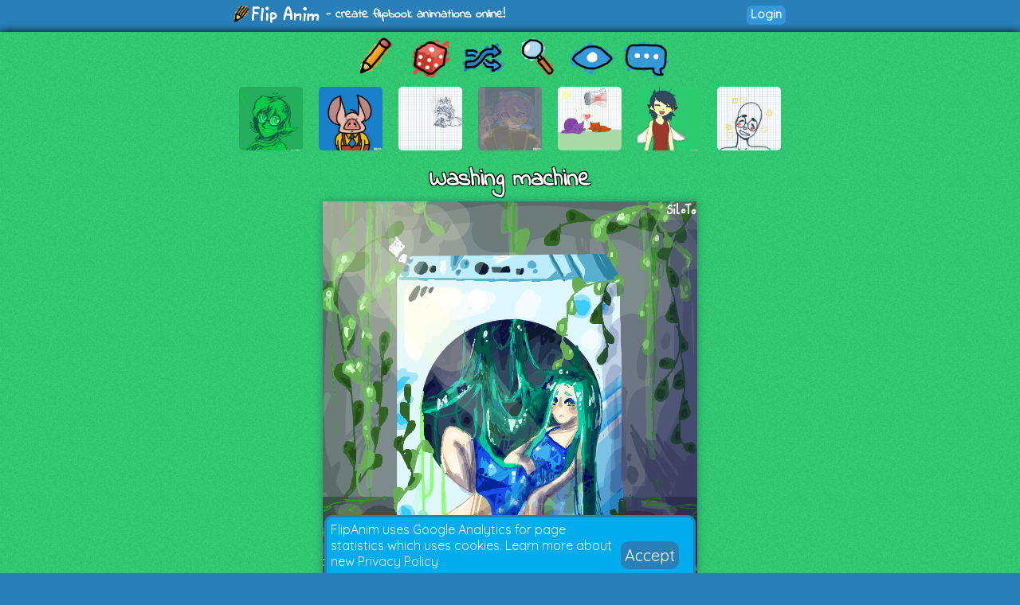

--- FILE ---
content_type: text/html; charset=UTF-8
request_url: https://flipanim.com/anim=lw612o3r?__r=1.394612d17c51a439abcabd0d6f7288c8
body_size: 9460
content:
<!DOCTYPE html>
<html>
<head>
	<!-- Google tag (gtag.js) -->
	<script async src="https://www.googletagmanager.com/gtag/js?id=G-0YWYWWLRJG"></script>
	<script>
	  window.dataLayer = window.dataLayer || [];
	  function gtag(){dataLayer.push(arguments);}
	  gtag('js', new Date());

	  gtag('config', 'G-0YWYWWLRJG');
	</script>
	<link rel="icon" href="favicon.ico">
	<meta id="viewport" name="viewport" content="width=device-width, initial-scale=1, maximum-scale=1" />
	<meta name="Description" content="Create flipbook animations online!">
	<meta name="keywords" content="flipanim,flipbook,animations,free,online,animation,animated">
	<meta charset="UTF-8">
	<link href='https://fonts.googleapis.com/css?family=Indie+Flower|Quicksand' rel='stylesheet' type='text/css'>
	<meta property="fb:app_id" content="255131981492510" />
	<meta property="og:title" content="FlipAnim" />
	<meta property="og:description" content="Create flipbook animations online!" />
	<meta name="theme-color" content="#2980b9">
	<title>Washing machine - FlipAnim</title>
<link rel='canonical' href='https://flipanim.com/anim=lw612o3r' />
<meta property='og:site_name' content='FlipAnim' />
<meta property='og:title' content='Washing machine - FlipAnim' />
<meta property='og:url' content='https://flipanim.com/anim=lw612o3r' />
<meta property='og:image' content='https://storage.gra.cloud.ovh.net/v1/AUTH_728ab22ba0c842468a897907be9a7075/flipanim/anim/lw612o3r.gif' />
<meta property='og:image:secure_url' content='https://storage.gra.cloud.ovh.net/v1/AUTH_728ab22ba0c842468a897907be9a7075/flipanim/anim/lw612o3r.gif' />
<meta property='og:type' content='video.other' />
<meta property='og:image' content='https://storage.gra.cloud.ovh.net/v1/AUTH_728ab22ba0c842468a897907be9a7075/flipanim/anim/lw612o3r.gif' />
<meta property='og:image:secure_url' content='https://storage.gra.cloud.ovh.net/v1/AUTH_728ab22ba0c842468a897907be9a7075/flipanim/anim/lw612o3r.gif' />
<meta property='og:image:type' content='image/gif' />
<meta property='og:image:width' content='470' />
<meta property='og:image:height' content='470' />
<meta name='twitter:card' content='player' />
<meta name='twitter:site' content='@FlipAnim' />
<meta name='twitter:title' content='Washing machine - FlipAnim' />
<meta name='twitter:description' content='FlipAnim - create flipbook animations online!' />
<meta name='twitter:image' content='https://storage.gra.cloud.ovh.net/v1/AUTH_728ab22ba0c842468a897907be9a7075/flipanim/thumb/lw612o3r.jpg' />
<meta name='twitter:player' content='https://flipanim.com/player?anim=lw612o3r' />
<meta name='twitter:player:width' content='470' />
<meta name='twitter:player:height' content='470' />
	<link rel="stylesheet" type="text/css" href="styles/style3.css?ver=2"><script src='https://www.google.com/recaptcha/api.js'></script>	
	</head>
<body>
<div id="fb-root"></div>
<script async defer crossorigin="anonymous" src="https://connect.facebook.net/en_US/sdk.js#xfbml=1&version=v18.0&appId=255131981492510"></script>


<div class="header">
	<div class="header_active">
		<span>
			<a href="/">
				<div class="logo"></div>
			</a>
			<span class="logo_text"> - create flipbook animations online!</span>
		</span>
		<span style="float:right;">
			<div style="width: 90px; vertical-align: middle; display: inline-block; position: relative; overflow: hidden;">
				<div class="fb-like" data-href="https://www.facebook.com/FlipAnim" data-width="90" data-layout="button_count" data-action="like" data-size="small" data-share="false"></div>
			</div>
			<a href="login" class="flipButton">Login</a>		</span>
	</div>
</div>

<div id="mainDiv" class="main">

	<div id="mainDivActive" class="main_active">

<!--	
	<div style="text-align: center; font-family: 'Indie Flower'; font-size: 15px; color: #c0392b; font-weight:bold;">
		<a href="http://reddit.com/r/FlipAnim" style="text-align: center; font-family: 'Indie Flower'; font-size: 15px; color: #c0392b; font-weight:bold;">Gallery on /r/FlipAnim</a>
	</div>
-->

	<div class='menu_div' style="vertical-align: middle">
		<a class='flipTooltip' href='/' style="vertical-align: middle;">
			<div class='menu_item' style='background:url("gfx/gfx.png") -0px -320px;'></div>
			<span class='flipTooltiptext'>
				<div class='thumb_title'>Draw animation</div>
			</span>
		</a>
		<a class='flipTooltip' href='/rand' style="vertical-align: middle;">
			<div class='menu_item' style='background:url("gfx/gfx.png") -128px -256px;'></div>
			<span class='flipTooltiptext'>
				<div class='thumb_title'>Random animation</div>
			</span>
		</a>
		<a class='flipTooltip' href='/browse' style="vertical-align: middle;">
			<div class="menu_item" style='background:url("gfx/gfx.png") -192px -256px;'></div>
			<span class='flipTooltiptext'>
				<div class='thumb_title'>Browse animations</div>
			</span>
		</a>
		<div style="display:inline-block; height:64px;">
			<input id="searchInput" type="text" placeholder="Search..." style="border-radius:10px; border:2px solid; border-color: #27ae60; padding: 5px; vertical-align: middle; display: none;">
			<a id="searchButton" class='flipTooltip' href='' style="vertical-align: middle;">
				<div class="menu_item" style='background:url("gfx/gfx.png") -256px -256px;'></div>
				<span class='flipTooltiptext'>
					<div class='thumb_title'>Search animations</div>
				</span>
			</a>
		</div>
		<a id='almightyEye' class='flipTooltip' href='/followed' style="vertical-align: middle;">
			<div class="menu_item" style='background:url("gfx/gfx.png") -320px -64px;'>
			</div>
			<span class='flipTooltiptext'>
				<div class='thumb_title'>Followed users</div>
			</span>
		</a>
		<a class='flipTooltip' href='/comments' style="vertical-align: middle;">
			<div class="menu_item" style='background:url("gfx/gfx.png") -64px -320px;'></div>
			<span class='flipTooltiptext'>
				<div class='thumb_title'>Latest comments</div>
			</span>
		</a>
	</div>
	
	<script>
		function search() {
			window.location.href = "/search?text="+encodeURIComponent(searchInput.value);
		}
	
		searchButton.addEventListener("click",function(evt) {
				if (searchInput.style.display == "none") {
					searchInput.style.display = "inline";
					searchInput.focus();
				} else {
					if (searchInput.value=="") {
						searchInput.style.display = "none";
					} else {
						search();
					}
				}
				evt.preventDefault();
			}
		);
		
		searchInput.addEventListener("keyup",function(evt) {
			if(event.keyCode == 13){
				search();
			}
		});
	</script>

<div class='thumb_div'><a class='flipTooltip' style='margin-left:10px; margin-right:10px;' href='anim=wNJM6EB3'>
                <img class='thumb_img' src='//flipanim.com/thumb/w/n/wNJM6EB3.jpg'></img>
                <span class='flipTooltiptext'>
                    <div class='thumb_title'>Pidge!</div>
                    <div class='thumb_author'>by. PurpleOne</div>
                </span>
            </a><a class='flipTooltip' style='margin-left:10px; margin-right:10px;' href='anim=VdEPp2oQ'>
                <img class='thumb_img' src='//flipanim.com/thumb/v/d/VdEPp2oQ.jpg'></img>
                <span class='flipTooltiptext'>
                    <div class='thumb_title'>Mr. Pig</div>
                    <div class='thumb_author'>by. AnxietyFrog14</div>
                </span>
            </a><a class='flipTooltip' style='margin-left:10px; margin-right:10px;' href='anim=oBDTa6pc'>
                <img class='thumb_img' src='//flipanim.com/thumb/o/b/oBDTa6pc.jpg'></img>
                <span class='flipTooltiptext'>
                    <div class='thumb_title'>A ghost</div>
                    <div class='thumb_author'>by. Anonymous</div>
                </span>
            </a><a class='flipTooltip' style='margin-left:10px; margin-right:10px;' href='anim=lgwy264c'>
                <img class='thumb_img' src='//storage.gra.cloud.ovh.net/v1/AUTH_728ab22ba0c842468a897907be9a7075/flipanim/thumb/lgwy264c.jpg'></img>
                <span class='flipTooltiptext'>
                    <div class='thumb_title'>wizard101 type beat</div>
                    <div class='thumb_author'>by. itsamio-</div>
                </span>
            </a><a class='flipTooltip' style='margin-left:10px; margin-right:10px;' href='anim=bRLu3h6l'>
                <img class='thumb_img' src='//flipanim.com/thumb/b/r/bRLu3h6l.jpg'></img>
                <span class='flipTooltiptext'>
                    <div class='thumb_title'>Slugs-snails love is canon</div>
                    <div class='thumb_author'>by. FlipAnim</div>
                </span>
            </a><a class='flipTooltip' style='margin-left:10px; margin-right:10px;' href='anim=UsEdnhrC'>
                <img class='thumb_img' src='//flipanim.com/thumb/u/s/UsEdnhrC.jpg'></img>
                <span class='flipTooltiptext'>
                    <div class='thumb_title'>Her -meme-</div>
                    <div class='thumb_author'>by. Thepapersandwich</div>
                </span>
            </a><a class='flipTooltip' style='margin-left:10px; margin-right:10px;' href='anim=8XoBCSyB'>
                <img class='thumb_img' src='//flipanim.com/thumb/8/x/8XoBCSyB.jpg'></img>
                <span class='flipTooltiptext'>
                    <div class='thumb_title'>sup</div>
                    <div class='thumb_author'>by. oooboiiiiii</div>
                </span>
            </a></div>
		
		<div id="reportWindow" style="display: none; left: 0px; top: 0px; width:100%; height:100%; position: absolute;  z-index: 1000;">
			<input type="hidden" id="animName" name="animName" value="lw612o3r"></input>
			<input type="hidden" id="animThumbUrl" name="animThumbUrl" value="//storage.gra.cloud.ovh.net/v1/AUTH_728ab22ba0c842468a897907be9a7075/flipanim/thumb/lw612o3r.jpg"></input>
			<div style="background-color:#000000;opacity: 0.5; top:0px; left:0px; width:100%; height:100%;"></div>
			<div id="reportWindowBody" class="reportWindowBody">
				<div id="reportBody">
					<div style="font-family: 'Indie Flower'; font-size: 30px;">Report animation reason:</div>
					<div style="text-align:left;margin-left:100px;margin-right:100px;margin-top:10px;">
						<div class="report_option"><label><input type="radio" name="reportType" value="nsfw" checked></input><span>Not marked as 18+</span></label></div><div class="report_option"><label><input type="radio" name="reportType" value="other"></input><span>Other</span></label></div>					</div>
					<div class="report_option"><textarea id="reportMsg" name="reportMsg" style="margin:10px;width:50%; height:50px;" maxlength="250" placeholder="Details... (optional)"></textarea></div>
					<div style="margin:10px;">
						<div id="reportButtonActive" class="upload_button_active" style="background-color:#f1c40f;" >Report</div>
						<div id="reportButtonCancel" class="upload_button_cancel">Cancel</div>
					</div>
					<div style="font-family: 'Indie Flower'; font-size: 15px;">Thank you for reporting any inappropriate animations!</div>
				</div>
				<div id="reportThanks" style="display:none">
					<div style="font-family: 'Indie Flower'; font-size: 30px;">Thank you! :)</div>
					<div style="margin:10px;">
						<div id="reportButtonOk" class="upload_button_active">Close</div>
					</div>
					<div style="font-family: 'Indie Flower'; font-size: 15px;">Your report will be soon checked.</div>
				</div>
			</div>
		</div>

		<div id="moreWindow" style="display: none; left: 0px; top: 0px; width:100%; height:100%; position: absolute;  z-index: 1000;">
			<div style="background-color:#000000;opacity: 0.5; top:0px; left:0px; width:100%; height:100%;"></div>
			<div class="reportWindowBody">
				<div>
					<div style="font-family: 'Indie Flower'; font-size: 30px;">Animation options:</div>
					<div style="margin:10px;">
											</div>
					<div style="margin:10px;">
						<div id="moreButtonCancel" class="upload_button_active" style="font-size: 30px;">Cancel</div>
					</div>
				</div>
			</div>
		</div>

		<div style="text-align: center;">
			<div class='anim_title'>
			Washing machine			</div>
		</div>
		
		<div class='animContainer'><div id='animView' class='anim_view'><div class='spinner'></div><img id='animGif' class='animGif' src='//storage.gra.cloud.ovh.net/v1/AUTH_728ab22ba0c842468a897907be9a7075/flipanim/anim/lw612o3r.gif'></img></div></div>
		<div class="viewer_center_box" style="margin-bottom: 2px; ">
			<div style="width: 100%; position: relative; opacity: 0.8;">
				<div id="animationProgress" style="width: 0%; height: 5px; position: relative; background-color: #27ae60; border-radius: 5px;">
				</div>
			</div>
		</div>

		<script>
			function startProgressBar() {
				animationProgress.style.animationDuration="300ms";
				animationProgress.className="animationProgressBar";
			}

					</script>
		
		<div class="viewer_center_box">
			<div style="display:inline-block;">
				<div title='This animation is featured' style='float:left; background: url("gfx/gfx.png") -64px -288px; width: 20px; height: 20px; padding-right: 2px;'></div>				<a href='login' class='mini_button likeButton'>
							<div title='Likes' class='likeIcon'>404</div>
							Like
						</a>				<a id="downloadGif" class="mini_button" style="background-color: #3498db;" href="//storage.gra.cloud.ovh.net/v1/AUTH_728ab22ba0c842468a897907be9a7075/flipanim/anim/lw612o3r.gif" download="flipanim.com-lw612o3r.gif">GIF</a>
								<div id="reportButton" class="mini_button report_button">Report</div>
							</div>

			<div style="float:right; text-align: right;">
				<div class="anim_author">by: 
				<a href='profile?name=SomeStrangeGirl'>SomeStrangeGirl <img src='//storage.gra.cloud.ovh.net/v1/AUTH_728ab22ba0c842468a897907be9a7075/flipanim/avatar/08h4gqb6.avatar.gif' class='avatar_small' /></a> <a href='login' class='mini_button watchButton'>
								<div title='Watch' class='watchIcon'></div>
								<span></span><span>5890</span>
							</a>				</div>
				<div class="anim_date" title="14:24">
				14.07.2021				</div>
			</div>
		</div>

		<script>
			function fbFeed() {
				FB.ui({
					method: 'feed',
					link: 'https://flipanim.com/anim=lw612o3r',
					caption: 'Flipbook animation created at FlipAnim.com'
				}, function(response){});
			}
		
			function fbSend() {
				FB.ui({
					method: 'send',
					link: 'https://flipanim.com/anim=lw612o3r'
				});
			}
		
			function fbShare() {
				FB.ui({
					method: 'share',
					href: 'https://flipanim.com/anim=lw612o3r'
				}, function(response){});
			}
			
			function downloadGif() {
				window.open('https://storage.gra.cloud.ovh.net/v1/AUTH_728ab22ba0c842468a897907be9a7075/flipanim/anim/lw612o3r.gif');
			}
		</script>
		
		
		<div style="width: 100%; position: relative; height: 20px;"></div>

		<div class="viewer_center_box" style="width: 100%; padding-top: 5px; text-align: center; box-sizing: border-box;">
			<div class="commentContainer" style="display: inline-block;">
				<div style="display:inline-block; position: relative; top: 2px;">
					<script type="text/javascript">
					reddit_url = "https://flipanim.com/anim=lw612o3r";
					reddit_target="FlipAnim";
					reddit_title = "Washing machine by SomeStrangeGirl";
					reddit_newwindow= "1";
					</script>
					<script type="text/javascript" src="//www.redditstatic.com/button/button1.js"></script>
				</div>
				<!--
				<a class="twitter-share-button"
					href="https://twitter.com/intent/tweet?text='Washing machine' by. SomeStrangeGirl&hashtags=flipanim&url=https://flipanim.com/anim=lw612o3r"
					data-size="default">
				Tweet</a>
				-->
				<!--
				<div class="fb-like" style="display: inline-block; position: relative; top: -4px;" data-href="https://flipanim.com/anim=lw612o3r" data-layout="button_count" data-share="true" data-width="300" data-colorscheme="light" data-show-faces="true"></div>
				-->
				<div style="display:inline-block; position: relative; top: 1px; vertical-align: super;">
					<div class="fb-share-button" data-href="https://flipanim.com/anim=lw612o3r" data-layout="button_count"></div>
				</div>
				<a class="tumblr-share-button" style="display: inline-block;" href="https://www.tumblr.com/share" data-href="https://flipanim.com/anim=lw612o3r" data-posttype="photo" data-caption="&lt;p&gt;&lt;i&gt;&amp;quot;Washing machine&amp;quot;&lt;/i&gt; by SomeStrangeGirl&lt;/p&gt;&lt;p&gt;http://flipanim.com/anim=lw612o3r&lt;/p&gt;" data-content="https://storage.gra.cloud.ovh.net/v1/AUTH_728ab22ba0c842468a897907be9a7075/flipanim/anim/lw612o3r.gif" data-tags="gif,anim,animation,flipanim,flipbook,draw,drawing"></a><script id="tumblr-js" async src="https://assets.tumblr.com/share-button.js"></script>				<script type="text/javascript" async defer src="//assets.pinterest.com/js/pinit.js"></script><span style="vertical-align: super; top: -1px; display: inline-block; position: relative;"><a href="https://www.pinterest.com/pin/create/button/" data-pin-do="buttonPin" data-pin-description="Washing machine by SomeStrangeGirl #gif #anim #animation #flipanim #flipbook #drawing #draw" data-pin-media="https://storage.gra.cloud.ovh.net/v1/AUTH_728ab22ba0c842468a897907be9a7075/flipanim/anim/lw612o3r.gif" data-pin-url="https://flipanim.com/anim=lw612o3r">
					<img src="//assets.pinterest.com/images/pidgets/pinit_fg_en_rect_gray_20.png" />
				</a></span>			</div>
		</div>

		
		<div style='width: 90%; margin-left: auto; margin-right: auto; box-sizing: border-box;'><div class='commentContainer'>53 comments</div><div id='comment-group-br0qGxEdjzXp' name='commentThreadGroup'><div id='comment-br0qGxEdjzXp' style='' class='commentContainer commentContainerMinHeight  opsComment'><a href='profile?name=SomeStrangeGirl'><img class='avatar commentAvatar' src='//storage.gra.cloud.ovh.net/v1/AUTH_728ab22ba0c842468a897907be9a7075/flipanim/avatar/08h4gqb6.avatar.gif'/></a><div class='commentInfo'><div class='commentAuthorName'><a href='profile?name=SomeStrangeGirl'>SomeStrangeGirl</a><span class='commentAuthor'>[OP]</span></div><div class='commentDate'>14.07.2021 14:25</div><a class='mini_button comment_link_button' href='#comment-br0qGxEdjzXp'>Link</a><div style='font-size: 12px; float: right; line-height: 20px;'><div name='reportComment' class='commentReport mini_button report_button'>Report</div><div style='display:none;'>Is this comment inappropriate? Report it? <div class='mini_button' commentkey='br0qGxEdjzXp'>Yes</div> <div class='mini_button'>No</div></div><div style='display:none;'>Thank you!</div></div></div><div class='commentText'>I wanted to post this here later but I have plans by then. Either way here

-silo</div></div><div class='subcommentsGroup'><div id='comment-group-22FxL6H4N53C'><div id='comment-22FxL6H4N53C' style='min-height: 80px;' class='commentContainer commentContainerMinHeight  opsComment'><div class='' style='float:right;'><div style='text-align: center;'></div><div><a href='anim=kh00f8j1'><img style='border-radius: 5px; width: 80px; height: 80px;' src='//storage.gra.cloud.ovh.net/v1/AUTH_728ab22ba0c842468a897907be9a7075/flipanim/thumb/kh00f8j1.jpg'></img></a></div></div><a href='profile?name=SomeStrangeGirl'><img class='avatar commentAvatar' src='//storage.gra.cloud.ovh.net/v1/AUTH_728ab22ba0c842468a897907be9a7075/flipanim/avatar/08h4gqb6.avatar.gif'/></a><div class='commentInfo'><div class='commentAuthorName'><a href='profile?name=SomeStrangeGirl'>SomeStrangeGirl</a><span class='commentAuthor'>[OP]</span></div><div class='commentDate'>14.07.2021 16:29</div><a class='mini_button comment_link_button' href='#comment-22FxL6H4N53C'>Link</a><div style='font-size: 12px; float: right; line-height: 20px;'><div name='reportComment' class='commentReport mini_button report_button'>Report</div><div style='display:none;'>Is this comment inappropriate? Report it? <div class='mini_button' commentkey='22FxL6H4N53C'>Yes</div> <div class='mini_button'>No</div></div><div style='display:none;'>Thank you!</div></div></div><div class='commentText'>Follow this qt or ELSE &gt;:((((</div></div></div><div id='comment-group-dDp74Rviuhu5'><div id='comment-dDp74Rviuhu5' style='' class='commentContainer commentContainerMinHeight  '><a href='profile?name=faithlaurentheawesom'><img class='avatar commentAvatar' src='//storage.gra.cloud.ovh.net/v1/AUTH_728ab22ba0c842468a897907be9a7075/flipanim/avatar/nqhk1h3i.avatar.gif'/></a><div class='commentInfo'><div class='commentAuthorName'><a href='profile?name=faithlaurentheawesom'>faithlaurentheawesom</a></div><div class='commentDate'>17.07.2021 17:16</div><a class='mini_button comment_link_button' href='#comment-dDp74Rviuhu5'>Link</a><div style='font-size: 12px; float: right; line-height: 20px;'><div name='reportComment' class='commentReport mini_button report_button'>Report</div><div style='display:none;'>Is this comment inappropriate? Report it? <div class='mini_button' commentkey='dDp74Rviuhu5'>Yes</div> <div class='mini_button'>No</div></div><div style='display:none;'>Thank you!</div></div></div><div class='commentText'>{ clicks washing machine } { starts it with child inside } me: oop
</div></div></div><div id='comment-group-oZ9as9jgWFNi'><div id='comment-oZ9as9jgWFNi' style='' class='commentContainer commentContainerMinHeight  '><a href='profile?name=Miststar'><img class='avatar commentAvatar' src='//storage.gra.cloud.ovh.net/v1/AUTH_728ab22ba0c842468a897907be9a7075/flipanim/thumb/dk2qq96w.jpg'/></a><div class='commentInfo'><div class='commentAuthorName'><a href='profile?name=Miststar'>Miststar</a></div><div class='commentDate'>11.08.2021 18:44</div><a class='mini_button comment_link_button' href='#comment-oZ9as9jgWFNi'>Link</a><div style='font-size: 12px; float: right; line-height: 20px;'><div name='reportComment' class='commentReport mini_button report_button'>Report</div><div style='display:none;'>Is this comment inappropriate? Report it? <div class='mini_button' commentkey='oZ9as9jgWFNi'>Yes</div> <div class='mini_button'>No</div></div><div style='display:none;'>Thank you!</div></div></div><div class='commentText'>OMG, Finally got a feature, FA is active!</div></div></div><div id='comment-group-Qecoz0Mr5SrV'><div id='comment-Qecoz0Mr5SrV' style='' class='commentContainer commentContainerMinHeight  '><a href='profile?name=UnknownFluff'><img class='avatar commentAvatar' src='//storage.gra.cloud.ovh.net/v1/AUTH_728ab22ba0c842468a897907be9a7075/flipanim/thumb/wmi30oje.jpg'/></a><div class='commentInfo'><div class='commentAuthorName'><a href='profile?name=UnknownFluff'>UnknownFluff</a></div><div class='commentDate'>24.08.2021 04:24</div><a class='mini_button comment_link_button' href='#comment-Qecoz0Mr5SrV'>Link</a><div style='font-size: 12px; float: right; line-height: 20px;'><div name='reportComment' class='commentReport mini_button report_button'>Report</div><div style='display:none;'>Is this comment inappropriate? Report it? <div class='mini_button' commentkey='Qecoz0Mr5SrV'>Yes</div> <div class='mini_button'>No</div></div><div style='display:none;'>Thank you!</div></div></div><div class='commentText'>:0 washing machine go brrr</div></div></div><div id='comment-group-blBFtJnSgxPG'><div id='comment-blBFtJnSgxPG' style='' class='commentContainer commentContainerMinHeight  '><a href='profile?name=Shittestface123'><img class='avatar commentAvatar' src='//flipanim.com/avatars/4XbilnkI_50.gif'/></a><div class='commentInfo'><div class='commentAuthorName'><a href='profile?name=Shittestface123'>Shittestface123</a></div><div class='commentDate'>28.06.2022 05:18</div><a class='mini_button comment_link_button' href='#comment-blBFtJnSgxPG'>Link</a><div style='font-size: 12px; float: right; line-height: 20px;'><div name='reportComment' class='commentReport mini_button report_button'>Report</div><div style='display:none;'>Is this comment inappropriate? Report it? <div class='mini_button' commentkey='blBFtJnSgxPG'>Yes</div> <div class='mini_button'>No</div></div><div style='display:none;'>Thank you!</div></div></div><div class='commentText'>wyd stepbro</div></div></div></div></div><div id='comment-group-mlK1DmVnNMhJ' name='commentThreadGroup'><div id='comment-mlK1DmVnNMhJ' style='' class='commentContainer commentContainerMinHeight  '><a href='profile?name=Cake01234O'><img class='avatar commentAvatar' src='//storage.gra.cloud.ovh.net/v1/AUTH_728ab22ba0c842468a897907be9a7075/flipanim/thumb/hn93dwpo.jpg'/></a><div class='commentInfo'><div class='commentAuthorName'><a href='profile?name=Cake01234O'>Cake01234O</a></div><div class='commentDate'>14.07.2021 14:25</div><a class='mini_button comment_link_button' href='#comment-mlK1DmVnNMhJ'>Link</a><div style='font-size: 12px; float: right; line-height: 20px;'><div name='reportComment' class='commentReport mini_button report_button'>Report</div><div style='display:none;'>Is this comment inappropriate? Report it? <div class='mini_button' commentkey='mlK1DmVnNMhJ'>Yes</div> <div class='mini_button'>No</div></div><div style='display:none;'>Thank you!</div></div></div><div class='commentText'>oooooooooooooo :0</div></div><div class='subcommentsGroup'></div></div><div id='comment-group-c0DIhOUR9cdE' name='commentThreadGroup'><div id='comment-c0DIhOUR9cdE' style='' class='commentContainer commentContainerMinHeight  '><a href='profile?name=rbtf1285'><img class='avatar commentAvatar' src='//flipanim.com/avatars/4XbilnkI_50.gif'/></a><div class='commentInfo'><div class='commentAuthorName'><a href='profile?name=rbtf1285'>rbtf1285</a></div><div class='commentDate'>14.07.2021 14:27</div><a class='mini_button comment_link_button' href='#comment-c0DIhOUR9cdE'>Link</a><div style='font-size: 12px; float: right; line-height: 20px;'><div name='reportComment' class='commentReport mini_button report_button'>Report</div><div style='display:none;'>Is this comment inappropriate? Report it? <div class='mini_button' commentkey='c0DIhOUR9cdE'>Yes</div> <div class='mini_button'>No</div></div><div style='display:none;'>Thank you!</div></div></div><div class='commentText'>Woah so cool!</div></div><div class='subcommentsGroup'></div></div><div id='comment-group-MCEGxXnwtWqk' name='commentThreadGroup'><div id='comment-MCEGxXnwtWqk' style='' class='commentContainer commentContainerMinHeight  '><a href='profile?name=Temshop'><img class='avatar commentAvatar' src='//storage.gra.cloud.ovh.net/v1/AUTH_728ab22ba0c842468a897907be9a7075/flipanim/thumb/u3miilj8.jpg'/></a><div class='commentInfo'><div class='commentAuthorName'><a href='profile?name=Temshop'>Temshop</a></div><div class='commentDate'>14.07.2021 14:31</div><a class='mini_button comment_link_button' href='#comment-MCEGxXnwtWqk'>Link</a><div style='font-size: 12px; float: right; line-height: 20px;'><div name='reportComment' class='commentReport mini_button report_button'>Report</div><div style='display:none;'>Is this comment inappropriate? Report it? <div class='mini_button' commentkey='MCEGxXnwtWqk'>Yes</div> <div class='mini_button'>No</div></div><div style='display:none;'>Thank you!</div></div></div><div class='commentText'>one time when my older sister was like, 4-5, my family got a new washing machine (note: this was before I was born and i saw a picture my mother took so) and then i found a picture a few years ago with her just chilling in it</div></div><div class='subcommentsGroup'><div id='comment-group-GVrzc3a5xyrU'><div id='comment-GVrzc3a5xyrU' style='' class='commentContainer commentContainerMinHeight  '><a href='profile?name=Siloto'><img class='avatar commentAvatar' src='//storage.gra.cloud.ovh.net/v1/AUTH_728ab22ba0c842468a897907be9a7075/flipanim/thumb/iecid9at.jpg'/></a><div class='commentInfo'><div class='commentAuthorName'><a href='profile?name=Siloto'>Siloto</a></div><div class='commentDate'>14.07.2021 14:32</div><a class='mini_button comment_link_button' href='#comment-GVrzc3a5xyrU'>Link</a><div style='font-size: 12px; float: right; line-height: 20px;'><div name='reportComment' class='commentReport mini_button report_button'>Report</div><div style='display:none;'>Is this comment inappropriate? Report it? <div class='mini_button' commentkey='GVrzc3a5xyrU'>Yes</div> <div class='mini_button'>No</div></div><div style='display:none;'>Thank you!</div></div></div><div class='commentText'>Oh</div></div></div></div></div><div id='comment-group-RK5cSgtqWoio' name='commentThreadGroup'><div id='comment-RK5cSgtqWoio' style='' class='commentContainer commentContainerMinHeight  '><a href='profile?name=Pixeled-dot'><img class='avatar commentAvatar' src='//flipanim.com/avatars/4XbilnkI_50.gif'/></a><div class='commentInfo'><div class='commentAuthorName'><a href='profile?name=Pixeled-dot'>Pixeled-dot</a></div><div class='commentDate'>14.07.2021 14:32</div><a class='mini_button comment_link_button' href='#comment-RK5cSgtqWoio'>Link</a><div style='font-size: 12px; float: right; line-height: 20px;'><div name='reportComment' class='commentReport mini_button report_button'>Report</div><div style='display:none;'>Is this comment inappropriate? Report it? <div class='mini_button' commentkey='RK5cSgtqWoio'>Yes</div> <div class='mini_button'>No</div></div><div style='display:none;'>Thank you!</div></div></div><div class='commentText'>Wow, it’s really pretty!</div></div><div class='subcommentsGroup'></div></div><div id='comment-group-UUaZlvPbRQ8V' name='commentThreadGroup'><div id='comment-UUaZlvPbRQ8V' style='' class='commentContainer commentContainerMinHeight  '><a href='profile?name=TabbiKat'><img class='avatar commentAvatar' src='//storage.gra.cloud.ovh.net/v1/AUTH_728ab22ba0c842468a897907be9a7075/flipanim/thumb/oo39ls1p.jpg'/></a><div class='commentInfo'><div class='commentAuthorName'><a href='profile?name=TabbiKat'>TabbiKat</a></div><div class='commentDate'>14.07.2021 14:38</div><a class='mini_button comment_link_button' href='#comment-UUaZlvPbRQ8V'>Link</a><div style='font-size: 12px; float: right; line-height: 20px;'><div name='reportComment' class='commentReport mini_button report_button'>Report</div><div style='display:none;'>Is this comment inappropriate? Report it? <div class='mini_button' commentkey='UUaZlvPbRQ8V'>Yes</div> <div class='mini_button'>No</div></div><div style='display:none;'>Thank you!</div></div></div><div class='commentText'>This is super pretty!</div></div><div class='subcommentsGroup'></div></div><div id='comment-group-DLhJmyFQt8yo' name='commentThreadGroup'><div id='comment-DLhJmyFQt8yo' style='' class='commentContainer commentContainerMinHeight  '><a href='profile?name=Emily-playz9'><img class='avatar commentAvatar' src='//storage.gra.cloud.ovh.net/v1/AUTH_728ab22ba0c842468a897907be9a7075/flipanim/thumb/yfza0zus.jpg'/></a><div class='commentInfo'><div class='commentAuthorName'><a href='profile?name=Emily-playz9'>Emily-playz9</a></div><div class='commentDate'>14.07.2021 15:41</div><a class='mini_button comment_link_button' href='#comment-DLhJmyFQt8yo'>Link</a><div style='font-size: 12px; float: right; line-height: 20px;'><div name='reportComment' class='commentReport mini_button report_button'>Report</div><div style='display:none;'>Is this comment inappropriate? Report it? <div class='mini_button' commentkey='DLhJmyFQt8yo'>Yes</div> <div class='mini_button'>No</div></div><div style='display:none;'>Thank you!</div></div></div><div class='commentText'>w a s h</div></div><div class='subcommentsGroup'></div></div><div id='comment-group-5lYpwn5z1Rmt' name='commentThreadGroup'><div id='comment-5lYpwn5z1Rmt' style='' class='commentContainer commentContainerMinHeight  '><a href='profile?name=Kittenlover18'><img class='avatar commentAvatar' src='//storage.gra.cloud.ovh.net/v1/AUTH_728ab22ba0c842468a897907be9a7075/flipanim/thumb/ptpfruc7.jpg'/></a><div class='commentInfo'><div class='commentAuthorName'><a href='profile?name=Kittenlover18'>Kittenlover18</a></div><div class='commentDate'>14.07.2021 16:10</div><a class='mini_button comment_link_button' href='#comment-5lYpwn5z1Rmt'>Link</a><div style='font-size: 12px; float: right; line-height: 20px;'><div name='reportComment' class='commentReport mini_button report_button'>Report</div><div style='display:none;'>Is this comment inappropriate? Report it? <div class='mini_button' commentkey='5lYpwn5z1Rmt'>Yes</div> <div class='mini_button'>No</div></div><div style='display:none;'>Thank you!</div></div></div><div class='commentText'>beautiful!</div></div><div class='subcommentsGroup'></div></div><div id='comment-group-T6vPI4sj6vWt' name='commentThreadGroup'><div id='comment-T6vPI4sj6vWt' style='' class='commentContainer commentContainerMinHeight  '><a href='profile?name=BananaAnimations'><img class='avatar commentAvatar' src='//flipanim.com/avatars/4XbilnkI_50.gif'/></a><div class='commentInfo'><div class='commentAuthorName'><a href='profile?name=BananaAnimations'>BananaAnimations</a></div><div class='commentDate'>14.07.2021 16:23</div><a class='mini_button comment_link_button' href='#comment-T6vPI4sj6vWt'>Link</a><div style='font-size: 12px; float: right; line-height: 20px;'><div name='reportComment' class='commentReport mini_button report_button'>Report</div><div style='display:none;'>Is this comment inappropriate? Report it? <div class='mini_button' commentkey='T6vPI4sj6vWt'>Yes</div> <div class='mini_button'>No</div></div><div style='display:none;'>Thank you!</div></div></div><div class='commentText'>woaoaoa the colors :D</div></div><div class='subcommentsGroup'></div></div><div id='comment-group-YhA2R5OpmFBx' name='commentThreadGroup'><div id='comment-YhA2R5OpmFBx' style='' class='commentContainer commentContainerMinHeight  '><a href='profile?name=MYOhSeeS'><img class='avatar commentAvatar' src='//storage.gra.cloud.ovh.net/v1/AUTH_728ab22ba0c842468a897907be9a7075/flipanim/avatar/vqmfc8ah.avatar.gif'/></a><div class='commentInfo'><div class='commentAuthorName'><a href='profile?name=MYOhSeeS'>MYOhSeeS</a></div><div class='commentDate'>14.07.2021 16:24</div><a class='mini_button comment_link_button' href='#comment-YhA2R5OpmFBx'>Link</a><div style='font-size: 12px; float: right; line-height: 20px;'><div name='reportComment' class='commentReport mini_button report_button'>Report</div><div style='display:none;'>Is this comment inappropriate? Report it? <div class='mini_button' commentkey='YhA2R5OpmFBx'>Yes</div> <div class='mini_button'>No</div></div><div style='display:none;'>Thank you!</div></div></div><div class='commentText'>WHEJWKHSFHGDJHKJF
E WHAAA TYSM SILO DA QT???? THIS IS SO PRETTY AAAA&lt;3333333</div></div><div class='subcommentsGroup'><div id='comment-group-3bI5e9iaJIi0'><div id='comment-3bI5e9iaJIi0' style='' class='commentContainer commentContainerMinHeight  '><a href='profile?name=Siloto'><img class='avatar commentAvatar' src='//storage.gra.cloud.ovh.net/v1/AUTH_728ab22ba0c842468a897907be9a7075/flipanim/thumb/iecid9at.jpg'/></a><div class='commentInfo'><div class='commentAuthorName'><a href='profile?name=Siloto'>Siloto</a></div><div class='commentDate'>14.07.2021 18:17</div><a class='mini_button comment_link_button' href='#comment-3bI5e9iaJIi0'>Link</a><div style='font-size: 12px; float: right; line-height: 20px;'><div name='reportComment' class='commentReport mini_button report_button'>Report</div><div style='display:none;'>Is this comment inappropriate? Report it? <div class='mini_button' commentkey='3bI5e9iaJIi0'>Yes</div> <div class='mini_button'>No</div></div><div style='display:none;'>Thank you!</div></div></div><div class='commentText'>IM GLAD YOU LIKE IT !!!</div></div></div></div></div><div id='comment-group-u3J4TttNfI9J' name='commentThreadGroup'><div id='comment-u3J4TttNfI9J' style='' class='commentContainer commentContainerMinHeight  '><a href='profile?name=StarMoonlight'><img class='avatar commentAvatar' src='//storage.gra.cloud.ovh.net/v1/AUTH_728ab22ba0c842468a897907be9a7075/flipanim/thumb/nq88cc9b.jpg'/></a><div class='commentInfo'><div class='commentAuthorName'><a href='profile?name=StarMoonlight'>StarMoonlight</a></div><div class='commentDate'>14.07.2021 16:31</div><a class='mini_button comment_link_button' href='#comment-u3J4TttNfI9J'>Link</a><div style='font-size: 12px; float: right; line-height: 20px;'><div name='reportComment' class='commentReport mini_button report_button'>Report</div><div style='display:none;'>Is this comment inappropriate? Report it? <div class='mini_button' commentkey='u3J4TttNfI9J'>Yes</div> <div class='mini_button'>No</div></div><div style='display:none;'>Thank you!</div></div></div><div class='commentText'>damn that&#039;s so pretty!</div></div><div class='subcommentsGroup'></div></div><div id='comment-group-a3v2zrnLB0zf' name='commentThreadGroup'><div id='comment-a3v2zrnLB0zf' style='' class='commentContainer commentContainerMinHeight  '><a href='profile?name=ieatpotatoes'><img class='avatar commentAvatar' src='//storage.gra.cloud.ovh.net/v1/AUTH_728ab22ba0c842468a897907be9a7075/flipanim/thumb/un2q8rfq.jpg'/></a><div class='commentInfo'><div class='commentAuthorName'><a href='profile?name=ieatpotatoes'>ieatpotatoes</a></div><div class='commentDate'>14.07.2021 16:34</div><a class='mini_button comment_link_button' href='#comment-a3v2zrnLB0zf'>Link</a><div style='font-size: 12px; float: right; line-height: 20px;'><div name='reportComment' class='commentReport mini_button report_button'>Report</div><div style='display:none;'>Is this comment inappropriate? Report it? <div class='mini_button' commentkey='a3v2zrnLB0zf'>Yes</div> <div class='mini_button'>No</div></div><div style='display:none;'>Thank you!</div></div></div><div class='commentText'>WASHING MACHINE HEARTTT</div></div><div class='subcommentsGroup'><div id='comment-group-7SBaxE4tFS3j'><div id='comment-7SBaxE4tFS3j' style='' class='commentContainer commentContainerMinHeight  '><a href='profile?name=Siloto'><img class='avatar commentAvatar' src='//storage.gra.cloud.ovh.net/v1/AUTH_728ab22ba0c842468a897907be9a7075/flipanim/thumb/iecid9at.jpg'/></a><div class='commentInfo'><div class='commentAuthorName'><a href='profile?name=Siloto'>Siloto</a></div><div class='commentDate'>15.07.2021 06:54</div><a class='mini_button comment_link_button' href='#comment-7SBaxE4tFS3j'>Link</a><div style='font-size: 12px; float: right; line-height: 20px;'><div name='reportComment' class='commentReport mini_button report_button'>Report</div><div style='display:none;'>Is this comment inappropriate? Report it? <div class='mini_button' commentkey='7SBaxE4tFS3j'>Yes</div> <div class='mini_button'>No</div></div><div style='display:none;'>Thank you!</div></div></div><div class='commentText'>Toss your dirty shoes in my washing machine heart </div></div></div></div></div><div id='comment-group-rlPna5lg3JDk' name='commentThreadGroup'><div id='comment-rlPna5lg3JDk' style='' class='commentContainer commentContainerMinHeight  '><a href='profile?name=AlexAnimations-'><img class='avatar commentAvatar' src='//flipanim.com/avatars/4XbilnkI_50.gif'/></a><div class='commentInfo'><div class='commentAuthorName'><a href='profile?name=AlexAnimations-'>AlexAnimations-</a></div><div class='commentDate'>14.07.2021 16:34</div><a class='mini_button comment_link_button' href='#comment-rlPna5lg3JDk'>Link</a><div style='font-size: 12px; float: right; line-height: 20px;'><div name='reportComment' class='commentReport mini_button report_button'>Report</div><div style='display:none;'>Is this comment inappropriate? Report it? <div class='mini_button' commentkey='rlPna5lg3JDk'>Yes</div> <div class='mini_button'>No</div></div><div style='display:none;'>Thank you!</div></div></div><div class='commentText'>BiG bOiS CoMiN WiTh tHe CoOl TrUcKs
FeEl sO cLeAn LiKe A wAsHiNg mAcHiNe</div></div><div class='subcommentsGroup'><div id='comment-group-oiu6x7PeZxIV'><div id='comment-oiu6x7PeZxIV' style='' class='commentContainer commentContainerMinHeight  opsComment'><a href='profile?name=SomeStrangeGirl'><img class='avatar commentAvatar' src='//storage.gra.cloud.ovh.net/v1/AUTH_728ab22ba0c842468a897907be9a7075/flipanim/avatar/08h4gqb6.avatar.gif'/></a><div class='commentInfo'><div class='commentAuthorName'><a href='profile?name=SomeStrangeGirl'>SomeStrangeGirl</a><span class='commentAuthor'>[OP]</span></div><div class='commentDate'>14.07.2021 16:35</div><a class='mini_button comment_link_button' href='#comment-oiu6x7PeZxIV'>Link</a><div style='font-size: 12px; float: right; line-height: 20px;'><div name='reportComment' class='commentReport mini_button report_button'>Report</div><div style='display:none;'>Is this comment inappropriate? Report it? <div class='mini_button' commentkey='oiu6x7PeZxIV'>Yes</div> <div class='mini_button'>No</div></div><div style='display:none;'>Thank you!</div></div></div><div class='commentText'>OMG I WAS JUST THINKING THAT LMAO-</div></div></div></div></div><div id='comment-group-ZU4LWiHwPc08' name='commentThreadGroup'><div id='comment-ZU4LWiHwPc08' style='' class='commentContainer commentContainerMinHeight  '><a href='profile?name=XxThe-CoconutxX'><img class='avatar commentAvatar' src='//storage.gra.cloud.ovh.net/v1/AUTH_728ab22ba0c842468a897907be9a7075/flipanim/thumb/h3wch1tr.jpg'/></a><div class='commentInfo'><div class='commentAuthorName'><a href='profile?name=XxThe-CoconutxX'>XxThe-CoconutxX</a></div><div class='commentDate'>14.07.2021 17:02</div><a class='mini_button comment_link_button' href='#comment-ZU4LWiHwPc08'>Link</a><div style='font-size: 12px; float: right; line-height: 20px;'><div name='reportComment' class='commentReport mini_button report_button'>Report</div><div style='display:none;'>Is this comment inappropriate? Report it? <div class='mini_button' commentkey='ZU4LWiHwPc08'>Yes</div> <div class='mini_button'>No</div></div><div style='display:none;'>Thank you!</div></div></div><div class='commentText'>SILO THIS IS RLLY PRETTY WOE</div></div><div class='subcommentsGroup'><div id='comment-group-rf1SkNCe6u32'><div id='comment-rf1SkNCe6u32' style='' class='commentContainer commentContainerMinHeight  '><a href='profile?name=Siloto'><img class='avatar commentAvatar' src='//storage.gra.cloud.ovh.net/v1/AUTH_728ab22ba0c842468a897907be9a7075/flipanim/thumb/iecid9at.jpg'/></a><div class='commentInfo'><div class='commentAuthorName'><a href='profile?name=Siloto'>Siloto</a></div><div class='commentDate'>14.07.2021 18:17</div><a class='mini_button comment_link_button' href='#comment-rf1SkNCe6u32'>Link</a><div style='font-size: 12px; float: right; line-height: 20px;'><div name='reportComment' class='commentReport mini_button report_button'>Report</div><div style='display:none;'>Is this comment inappropriate? Report it? <div class='mini_button' commentkey='rf1SkNCe6u32'>Yes</div> <div class='mini_button'>No</div></div><div style='display:none;'>Thank you!</div></div></div><div class='commentText'>THANK YOUUUUU</div></div></div></div></div><div id='comment-group-V6kdG5fp1QRS' name='commentThreadGroup'><div id='comment-V6kdG5fp1QRS' style='' class='commentContainer commentContainerMinHeight  '><a href='profile?name=Harleyqueen45623'><img class='avatar commentAvatar' src='//storage.gra.cloud.ovh.net/v1/AUTH_728ab22ba0c842468a897907be9a7075/flipanim/avatar/lrhz45g1.avatar.gif'/></a><div class='commentInfo'><div class='commentAuthorName'><a href='profile?name=Harleyqueen45623'>Harleyqueen45623</a></div><div class='commentDate'>14.07.2021 17:22</div><a class='mini_button comment_link_button' href='#comment-V6kdG5fp1QRS'>Link</a><div style='font-size: 12px; float: right; line-height: 20px;'><div name='reportComment' class='commentReport mini_button report_button'>Report</div><div style='display:none;'>Is this comment inappropriate? Report it? <div class='mini_button' commentkey='V6kdG5fp1QRS'>Yes</div> <div class='mini_button'>No</div></div><div style='display:none;'>Thank you!</div></div></div><div class='commentText'>hey im curiouse, when are you gonna post results for the contest ?</div></div><div class='subcommentsGroup'></div></div><div id='comment-group-GSE8AzadnhNh' name='commentThreadGroup'><div id='comment-GSE8AzadnhNh' style='' class='commentContainer commentContainerMinHeight  '><a href='profile?name=Ryushi'><img class='avatar commentAvatar' src='//storage.gra.cloud.ovh.net/v1/AUTH_728ab22ba0c842468a897907be9a7075/flipanim/avatar/j60vi8vl.avatar.gif'/></a><div class='commentInfo'><div class='commentAuthorName'><a href='profile?name=Ryushi'>Ryushi</a></div><div class='commentDate'>14.07.2021 19:45</div><a class='mini_button comment_link_button' href='#comment-GSE8AzadnhNh'>Link</a><div style='font-size: 12px; float: right; line-height: 20px;'><div name='reportComment' class='commentReport mini_button report_button'>Report</div><div style='display:none;'>Is this comment inappropriate? Report it? <div class='mini_button' commentkey='GSE8AzadnhNh'>Yes</div> <div class='mini_button'>No</div></div><div style='display:none;'>Thank you!</div></div></div><div class='commentText'>This is rly rly pretty idk why but it reminded me of
&quot;Step bro I&#039;m stuck&quot;</div></div><div class='subcommentsGroup'></div></div><div id='comment-group-oOf4ACdR62hK' name='commentThreadGroup'><div id='comment-oOf4ACdR62hK' style='' class='commentContainer commentContainerMinHeight  '><a href='profile?name=ProMagma'><img class='avatar commentAvatar' src='//storage.gra.cloud.ovh.net/v1/AUTH_728ab22ba0c842468a897907be9a7075/flipanim/thumb/tibpwkjh.jpg'/></a><div class='commentInfo'><div class='commentAuthorName'><a href='profile?name=ProMagma'>ProMagma</a></div><div class='commentDate'>14.07.2021 20:03</div><a class='mini_button comment_link_button' href='#comment-oOf4ACdR62hK'>Link</a><div style='font-size: 12px; float: right; line-height: 20px;'><div name='reportComment' class='commentReport mini_button report_button'>Report</div><div style='display:none;'>Is this comment inappropriate? Report it? <div class='mini_button' commentkey='oOf4ACdR62hK'>Yes</div> <div class='mini_button'>No</div></div><div style='display:none;'>Thank you!</div></div></div><div class='commentText'>Omfg this is amazing 

I swear someone drew something v similar to this at one point, it may have been u</div></div><div class='subcommentsGroup'></div></div><div id='comment-group-mTf3IXRhmsSi' name='commentThreadGroup'><div id='comment-mTf3IXRhmsSi' style='' class='commentContainer commentContainerMinHeight  '><a href='profile?name=Siloto'><img class='avatar commentAvatar' src='//storage.gra.cloud.ovh.net/v1/AUTH_728ab22ba0c842468a897907be9a7075/flipanim/thumb/iecid9at.jpg'/></a><div class='commentInfo'><div class='commentAuthorName'><a href='profile?name=Siloto'>Siloto</a></div><div class='commentDate'>14.07.2021 20:34</div><a class='mini_button comment_link_button' href='#comment-mTf3IXRhmsSi'>Link</a><div style='font-size: 12px; float: right; line-height: 20px;'><div name='reportComment' class='commentReport mini_button report_button'>Report</div><div style='display:none;'>Is this comment inappropriate? Report it? <div class='mini_button' commentkey='mTf3IXRhmsSi'>Yes</div> <div class='mini_button'>No</div></div><div style='display:none;'>Thank you!</div></div></div><div class='commentText'>Ok so I’m actually really really proud of this one</div></div><div class='subcommentsGroup'><div id='comment-group-bipngRiIhprk'><div id='comment-bipngRiIhprk' style='' class='commentContainer commentContainerMinHeight  '><a href='profile?name=ProMagma'><img class='avatar commentAvatar' src='//storage.gra.cloud.ovh.net/v1/AUTH_728ab22ba0c842468a897907be9a7075/flipanim/thumb/tibpwkjh.jpg'/></a><div class='commentInfo'><div class='commentAuthorName'><a href='profile?name=ProMagma'>ProMagma</a></div><div class='commentDate'>14.07.2021 21:59</div><a class='mini_button comment_link_button' href='#comment-bipngRiIhprk'>Link</a><div style='font-size: 12px; float: right; line-height: 20px;'><div name='reportComment' class='commentReport mini_button report_button'>Report</div><div style='display:none;'>Is this comment inappropriate? Report it? <div class='mini_button' commentkey='bipngRiIhprk'>Yes</div> <div class='mini_button'>No</div></div><div style='display:none;'>Thank you!</div></div></div><div class='commentText'>you deserve the feature siloto &lt;3 i just wich it was on your account</div></div></div><div id='comment-group-2UFxjMqaGpVz'><div id='comment-2UFxjMqaGpVz' style='' class='commentContainer commentContainerMinHeight  '><a href='profile?name=Siloto'><img class='avatar commentAvatar' src='//storage.gra.cloud.ovh.net/v1/AUTH_728ab22ba0c842468a897907be9a7075/flipanim/thumb/iecid9at.jpg'/></a><div class='commentInfo'><div class='commentAuthorName'><a href='profile?name=Siloto'>Siloto</a></div><div class='commentDate'>14.07.2021 22:18</div><a class='mini_button comment_link_button' href='#comment-2UFxjMqaGpVz'>Link</a><div style='font-size: 12px; float: right; line-height: 20px;'><div name='reportComment' class='commentReport mini_button report_button'>Report</div><div style='display:none;'>Is this comment inappropriate? Report it? <div class='mini_button' commentkey='2UFxjMqaGpVz'>Yes</div> <div class='mini_button'>No</div></div><div style='display:none;'>Thank you!</div></div></div><div class='commentText'>Eh it’s fine really, the art made her happy and that’s all that matters </div></div></div><div id='comment-group-jK2DyCiUSquD'><div id='comment-jK2DyCiUSquD' style='' class='commentContainer commentContainerMinHeight  '><a href='profile?name=ProMagma'><img class='avatar commentAvatar' src='//storage.gra.cloud.ovh.net/v1/AUTH_728ab22ba0c842468a897907be9a7075/flipanim/thumb/tibpwkjh.jpg'/></a><div class='commentInfo'><div class='commentAuthorName'><a href='profile?name=ProMagma'>ProMagma</a></div><div class='commentDate'>14.07.2021 23:56</div><a class='mini_button comment_link_button' href='#comment-jK2DyCiUSquD'>Link</a><div style='font-size: 12px; float: right; line-height: 20px;'><div name='reportComment' class='commentReport mini_button report_button'>Report</div><div style='display:none;'>Is this comment inappropriate? Report it? <div class='mini_button' commentkey='jK2DyCiUSquD'>Yes</div> <div class='mini_button'>No</div></div><div style='display:none;'>Thank you!</div></div></div><div class='commentText'>Well flipanim liked it too so u should be extremely proud :D</div></div></div></div></div><div id='comment-group-Tn33EXP3Nzdm' name='commentThreadGroup'><div id='comment-Tn33EXP3Nzdm' style='' class='commentContainer commentContainerMinHeight  '><a href='profile?name=idontsimpforglitch'><img class='avatar commentAvatar' src='//storage.gra.cloud.ovh.net/v1/AUTH_728ab22ba0c842468a897907be9a7075/flipanim/thumb/cfuq9oiw.jpg'/></a><div class='commentInfo'><div class='commentAuthorName'><a href='profile?name=idontsimpforglitch'>idontsimpforglitch</a></div><div class='commentDate'>14.07.2021 22:42</div><a class='mini_button comment_link_button' href='#comment-Tn33EXP3Nzdm'>Link</a><div style='font-size: 12px; float: right; line-height: 20px;'><div name='reportComment' class='commentReport mini_button report_button'>Report</div><div style='display:none;'>Is this comment inappropriate? Report it? <div class='mini_button' commentkey='Tn33EXP3Nzdm'>Yes</div> <div class='mini_button'>No</div></div><div style='display:none;'>Thank you!</div></div></div><div class='commentText'>wowww:O</div></div><div class='subcommentsGroup'></div></div><div id='comment-group-AHYRVpqsxwul' name='commentThreadGroup'><div id='comment-AHYRVpqsxwul' style='' class='commentContainer commentContainerMinHeight  '><a href='profile?name=Siloto'><img class='avatar commentAvatar' src='//storage.gra.cloud.ovh.net/v1/AUTH_728ab22ba0c842468a897907be9a7075/flipanim/thumb/iecid9at.jpg'/></a><div class='commentInfo'><div class='commentAuthorName'><a href='profile?name=Siloto'>Siloto</a></div><div class='commentDate'>15.07.2021 17:42</div><a class='mini_button comment_link_button' href='#comment-AHYRVpqsxwul'>Link</a><div style='font-size: 12px; float: right; line-height: 20px;'><div name='reportComment' class='commentReport mini_button report_button'>Report</div><div style='display:none;'>Is this comment inappropriate? Report it? <div class='mini_button' commentkey='AHYRVpqsxwul'>Yes</div> <div class='mini_button'>No</div></div><div style='display:none;'>Thank you!</div></div></div><div class='commentText'>When art gets featured on friends acc</div></div><div class='subcommentsGroup'></div></div><div id='comment-group-e7r6STrMwjjS' name='commentThreadGroup'><div id='comment-e7r6STrMwjjS' style='' class='commentContainer commentContainerMinHeight  '><a href='profile?name=HedgieBoiiAnimations'><img class='avatar commentAvatar' src='//storage.gra.cloud.ovh.net/v1/AUTH_728ab22ba0c842468a897907be9a7075/flipanim/thumb/0rdl6pnt.jpg'/></a><div class='commentInfo'><div class='commentAuthorName'><a href='profile?name=HedgieBoiiAnimations'>HedgieBoiiAnimations</a></div><div class='commentDate'>20.07.2021 23:53</div><a class='mini_button comment_link_button' href='#comment-e7r6STrMwjjS'>Link</a><div style='font-size: 12px; float: right; line-height: 20px;'><div name='reportComment' class='commentReport mini_button report_button'>Report</div><div style='display:none;'>Is this comment inappropriate? Report it? <div class='mini_button' commentkey='e7r6STrMwjjS'>Yes</div> <div class='mini_button'>No</div></div><div style='display:none;'>Thank you!</div></div></div><div class='commentText'>sCrUb A dUb dUb
ThIs Is FeAtUrEd As ****</div></div><div class='subcommentsGroup'></div></div><div id='comment-group-knpcfMZv21CF' name='commentThreadGroup'><div id='comment-knpcfMZv21CF' style='' class='commentContainer commentContainerMinHeight  '><a href='profile?name=KTheEggdog'><img class='avatar commentAvatar' src='//storage.gra.cloud.ovh.net/v1/AUTH_728ab22ba0c842468a897907be9a7075/flipanim/avatar/nvfztowu.avatar.gif'/></a><div class='commentInfo'><div class='commentAuthorName'><a href='profile?name=KTheEggdog'>KTheEggdog</a></div><div class='commentDate'>22.07.2021 19:56</div><a class='mini_button comment_link_button' href='#comment-knpcfMZv21CF'>Link</a><div style='font-size: 12px; float: right; line-height: 20px;'><div name='reportComment' class='commentReport mini_button report_button'>Report</div><div style='display:none;'>Is this comment inappropriate? Report it? <div class='mini_button' commentkey='knpcfMZv21CF'>Yes</div> <div class='mini_button'>No</div></div><div style='display:none;'>Thank you!</div></div></div><div class='commentText'>Wow</div></div><div class='subcommentsGroup'></div></div><div id='comment-group-Lh3QTtumcZAD' name='commentThreadGroup'><div id='comment-Lh3QTtumcZAD' style='' class='commentContainer commentContainerMinHeight  '><a href='profile?name=Demidem01'><img class='avatar commentAvatar' src='//storage.gra.cloud.ovh.net/v1/AUTH_728ab22ba0c842468a897907be9a7075/flipanim/thumb/1w2knqy1.jpg'/></a><div class='commentInfo'><div class='commentAuthorName'><a href='profile?name=Demidem01'>Demidem01</a></div><div class='commentDate'>01.08.2021 10:38</div><a class='mini_button comment_link_button' href='#comment-Lh3QTtumcZAD'>Link</a><div style='font-size: 12px; float: right; line-height: 20px;'><div name='reportComment' class='commentReport mini_button report_button'>Report</div><div style='display:none;'>Is this comment inappropriate? Report it? <div class='mini_button' commentkey='Lh3QTtumcZAD'>Yes</div> <div class='mini_button'>No</div></div><div style='display:none;'>Thank you!</div></div></div><div class='commentText'>Nah not my thing</div></div><div class='subcommentsGroup'></div></div><div id='comment-group-XCGSyTsamker' name='commentThreadGroup'><div id='comment-XCGSyTsamker' style='' class='commentContainer commentContainerMinHeight  '><a href='profile?name=ShukiKittyMeowsCat'><img class='avatar commentAvatar' src='//storage.gra.cloud.ovh.net/v1/AUTH_728ab22ba0c842468a897907be9a7075/flipanim/thumb/cotocey8.jpg'/></a><div class='commentInfo'><div class='commentAuthorName'><a href='profile?name=ShukiKittyMeowsCat'>ShukiKittyMeowsCat</a></div><div class='commentDate'>01.08.2021 22:30</div><a class='mini_button comment_link_button' href='#comment-XCGSyTsamker'>Link</a><div style='font-size: 12px; float: right; line-height: 20px;'><div name='reportComment' class='commentReport mini_button report_button'>Report</div><div style='display:none;'>Is this comment inappropriate? Report it? <div class='mini_button' commentkey='XCGSyTsamker'>Yes</div> <div class='mini_button'>No</div></div><div style='display:none;'>Thank you!</div></div></div><div class='commentText'>I like the ✨vibes✨</div></div><div class='subcommentsGroup'></div></div><div id='comment-group-aTIxXOdS1mNH' name='commentThreadGroup'><div id='comment-aTIxXOdS1mNH' style='' class='commentContainer commentContainerMinHeight  '><a href='profile?name=false-'><img class='avatar commentAvatar' src='//storage.gra.cloud.ovh.net/v1/AUTH_728ab22ba0c842468a897907be9a7075/flipanim/thumb/awfbvuj7.jpg'/></a><div class='commentInfo'><div class='commentAuthorName'><a href='profile?name=false-'>false-</a></div><div class='commentDate'>04.08.2021 21:13</div><a class='mini_button comment_link_button' href='#comment-aTIxXOdS1mNH'>Link</a><div style='font-size: 12px; float: right; line-height: 20px;'><div name='reportComment' class='commentReport mini_button report_button'>Report</div><div style='display:none;'>Is this comment inappropriate? Report it? <div class='mini_button' commentkey='aTIxXOdS1mNH'>Yes</div> <div class='mini_button'>No</div></div><div style='display:none;'>Thank you!</div></div></div><div class='commentText'>toss your dirty shoes in my washing machine heart
baby bang it up inside</div></div><div class='subcommentsGroup'></div></div><div id='comment-group-pQXQnNY6EgcM' name='commentThreadGroup'><div id='comment-pQXQnNY6EgcM' style='' class='commentContainer commentContainerMinHeight  '><a href='profile?name=KawaiiAngel'><img class='avatar commentAvatar' src='//storage.gra.cloud.ovh.net/v1/AUTH_728ab22ba0c842468a897907be9a7075/flipanim/thumb/3dnkyaxz.jpg'/></a><div class='commentInfo'><div class='commentAuthorName'><a href='profile?name=KawaiiAngel'>KawaiiAngel</a></div><div class='commentDate'>09.08.2021 00:29</div><a class='mini_button comment_link_button' href='#comment-pQXQnNY6EgcM'>Link</a><div style='font-size: 12px; float: right; line-height: 20px;'><div name='reportComment' class='commentReport mini_button report_button'>Report</div><div style='display:none;'>Is this comment inappropriate? Report it? <div class='mini_button' commentkey='pQXQnNY6EgcM'>Yes</div> <div class='mini_button'>No</div></div><div style='display:none;'>Thank you!</div></div></div><div class='commentText'>cool :D i love this drawing</div></div><div class='subcommentsGroup'></div></div><div id='comment-group-fO7pMD89Aj9v' name='commentThreadGroup'><div id='comment-fO7pMD89Aj9v' style='' class='commentContainer commentContainerMinHeight  '><a href='profile?name=WiperDoo'><img class='avatar commentAvatar' src='//storage.gra.cloud.ovh.net/v1/AUTH_728ab22ba0c842468a897907be9a7075/flipanim/thumb/u6194tm1.jpg'/></a><div class='commentInfo'><div class='commentAuthorName'><a href='profile?name=WiperDoo'>WiperDoo</a></div><div class='commentDate'>16.09.2021 23:14</div><a class='mini_button comment_link_button' href='#comment-fO7pMD89Aj9v'>Link</a><div style='font-size: 12px; float: right; line-height: 20px;'><div name='reportComment' class='commentReport mini_button report_button'>Report</div><div style='display:none;'>Is this comment inappropriate? Report it? <div class='mini_button' commentkey='fO7pMD89Aj9v'>Yes</div> <div class='mini_button'>No</div></div><div style='display:none;'>Thank you!</div></div></div><div class='commentText'>i would be mad that this is featured since it isnt their art but if the person who made it is fine with it then its cool</div></div><div class='subcommentsGroup'><div id='comment-group-oV2HybckW9IC'><div id='comment-oV2HybckW9IC' style='' class='commentContainer commentContainerMinHeight  '><a href='profile?name=Siloto'><img class='avatar commentAvatar' src='//storage.gra.cloud.ovh.net/v1/AUTH_728ab22ba0c842468a897907be9a7075/flipanim/thumb/iecid9at.jpg'/></a><div class='commentInfo'><div class='commentAuthorName'><a href='profile?name=Siloto'>Siloto</a></div><div class='commentDate'>18.09.2021 13:26</div><a class='mini_button comment_link_button' href='#comment-oV2HybckW9IC'>Link</a><div style='font-size: 12px; float: right; line-height: 20px;'><div name='reportComment' class='commentReport mini_button report_button'>Report</div><div style='display:none;'>Is this comment inappropriate? Report it? <div class='mini_button' commentkey='oV2HybckW9IC'>Yes</div> <div class='mini_button'>No</div></div><div style='display:none;'>Thank you!</div></div></div><div class='commentText'>I’m completely fine with it, I posted it on their account </div></div></div></div></div><div id='comment-group-BXEJZs0cHYJG' name='commentThreadGroup'><div id='comment-BXEJZs0cHYJG' style='' class='commentContainer commentContainerMinHeight  '><a href='profile?name=kylie1234grant'><img class='avatar commentAvatar' src='//flipanim.com/avatars/4XbilnkI_50.gif'/></a><div class='commentInfo'><div class='commentAuthorName'><a href='profile?name=kylie1234grant'>kylie1234grant</a></div><div class='commentDate'>15.10.2021 16:17</div><a class='mini_button comment_link_button' href='#comment-BXEJZs0cHYJG'>Link</a><div style='font-size: 12px; float: right; line-height: 20px;'><div name='reportComment' class='commentReport mini_button report_button'>Report</div><div style='display:none;'>Is this comment inappropriate? Report it? <div class='mini_button' commentkey='BXEJZs0cHYJG'>Yes</div> <div class='mini_button'>No</div></div><div style='display:none;'>Thank you!</div></div></div><div class='commentText'>the washer machine was my hiding place when i was little but suddenly someone turned on i went around and around i swear I&#039;m not lying</div></div><div class='subcommentsGroup'></div></div><div id='comment-group-clbYZrIRIshk' name='commentThreadGroup'><div id='comment-clbYZrIRIshk' style='' class='commentContainer commentContainerMinHeight  '><a href='profile?name=YanaBanana'><img class='avatar commentAvatar' src='//storage.gra.cloud.ovh.net/v1/AUTH_728ab22ba0c842468a897907be9a7075/flipanim/avatar/66r0vt9x.avatar.gif'/></a><div class='commentInfo'><div class='commentAuthorName'><a href='profile?name=YanaBanana'>YanaBanana</a></div><div class='commentDate'>19.10.2021 14:22</div><a class='mini_button comment_link_button' href='#comment-clbYZrIRIshk'>Link</a><div style='font-size: 12px; float: right; line-height: 20px;'><div name='reportComment' class='commentReport mini_button report_button'>Report</div><div style='display:none;'>Is this comment inappropriate? Report it? <div class='mini_button' commentkey='clbYZrIRIshk'>Yes</div> <div class='mini_button'>No</div></div><div style='display:none;'>Thank you!</div></div></div><div class='commentText'>toss your dirty shoes in my washing machine heart</div></div><div class='subcommentsGroup'><div id='comment-group-iKQycPXz3nPh'><div id='comment-iKQycPXz3nPh' style='' class='commentContainer commentContainerMinHeight  '><a href='profile?name=Himari-'><img class='avatar commentAvatar' src='//storage.gra.cloud.ovh.net/v1/AUTH_728ab22ba0c842468a897907be9a7075/flipanim/thumb/fte3x7hl.jpg'/></a><div class='commentInfo'><div class='commentAuthorName'><a href='profile?name=Himari-'>Himari-</a></div><div class='commentDate'>16.03.2022 15:15</div><a class='mini_button comment_link_button' href='#comment-iKQycPXz3nPh'>Link</a><div style='font-size: 12px; float: right; line-height: 20px;'><div name='reportComment' class='commentReport mini_button report_button'>Report</div><div style='display:none;'>Is this comment inappropriate? Report it? <div class='mini_button' commentkey='iKQycPXz3nPh'>Yes</div> <div class='mini_button'>No</div></div><div style='display:none;'>Thank you!</div></div></div><div class='commentText'>baby bang it up insiiide-</div></div></div></div></div><div id='comment-group-PJw4P3k6Px6y' name='commentThreadGroup'><div id='comment-PJw4P3k6Px6y' style='' class='commentContainer commentContainerMinHeight  '><a href='profile?name=ThatOneGuyLucas'><img class='avatar commentAvatar' src='//storage.gra.cloud.ovh.net/v1/AUTH_728ab22ba0c842468a897907be9a7075/flipanim/thumb/imyuwslf.jpg'/></a><div class='commentInfo'><div class='commentAuthorName'><a href='profile?name=ThatOneGuyLucas'>ThatOneGuyLucas</a></div><div class='commentDate'>04.11.2021 22:02</div><a class='mini_button comment_link_button' href='#comment-PJw4P3k6Px6y'>Link</a><div style='font-size: 12px; float: right; line-height: 20px;'><div name='reportComment' class='commentReport mini_button report_button'>Report</div><div style='display:none;'>Is this comment inappropriate? Report it? <div class='mini_button' commentkey='PJw4P3k6Px6y'>Yes</div> <div class='mini_button'>No</div></div><div style='display:none;'>Thank you!</div></div></div><div class='commentText'>MOST RECENT FEATURE ON FA NO WAYYYYYY</div></div><div class='subcommentsGroup'></div></div><div id='comment-group-lag8JbGNJrlG' name='commentThreadGroup'><div id='comment-lag8JbGNJrlG' style='' class='commentContainer commentContainerMinHeight  '><a href='profile?name=flowers-'><img class='avatar commentAvatar' src='//storage.gra.cloud.ovh.net/v1/AUTH_728ab22ba0c842468a897907be9a7075/flipanim/thumb/vzzblnjm.jpg'/></a><div class='commentInfo'><div class='commentAuthorName'><a href='profile?name=flowers-'>flowers-</a></div><div class='commentDate'>23.12.2021 17:40</div><a class='mini_button comment_link_button' href='#comment-lag8JbGNJrlG'>Link</a><div style='font-size: 12px; float: right; line-height: 20px;'><div name='reportComment' class='commentReport mini_button report_button'>Report</div><div style='display:none;'>Is this comment inappropriate? Report it? <div class='mini_button' commentkey='lag8JbGNJrlG'>Yes</div> <div class='mini_button'>No</div></div><div style='display:none;'>Thank you!</div></div></div><div class='commentText'>Washing machines last longer with calgon! https://www.youtube.com/watch?v=NIfayRbEPDI&amp;ab_channel=carolinecritchlow</div></div><div class='subcommentsGroup'></div></div><div id='comment-group-oFBEPbpf5u2W' name='commentThreadGroup'><div id='comment-oFBEPbpf5u2W' style='' class='commentContainer commentContainerMinHeight  '><a href='profile?name=Shittestface123'><img class='avatar commentAvatar' src='//flipanim.com/avatars/4XbilnkI_50.gif'/></a><div class='commentInfo'><div class='commentAuthorName'><a href='profile?name=Shittestface123'>Shittestface123</a></div><div class='commentDate'>02.02.2022 03:36</div><a class='mini_button comment_link_button' href='#comment-oFBEPbpf5u2W'>Link</a><div style='font-size: 12px; float: right; line-height: 20px;'><div name='reportComment' class='commentReport mini_button report_button'>Report</div><div style='display:none;'>Is this comment inappropriate? Report it? <div class='mini_button' commentkey='oFBEPbpf5u2W'>Yes</div> <div class='mini_button'>No</div></div><div style='display:none;'>Thank you!</div></div></div><div class='commentText'>Top Ten places Step-Family members lost their virginity.</div></div><div class='subcommentsGroup'></div></div><div id='comment-group-gluGPp75LPJC' name='commentThreadGroup'><div id='comment-gluGPp75LPJC' style='' class='commentContainer commentContainerMinHeight  '><a href='profile?name=fredymangle'><img class='avatar commentAvatar' src='//storage.gra.cloud.ovh.net/v1/AUTH_728ab22ba0c842468a897907be9a7075/flipanim/avatar/hssz3xrp.avatar.gif'/></a><div class='commentInfo'><div class='commentAuthorName'><a href='profile?name=fredymangle'>fredymangle</a></div><div class='commentDate'>06.02.2022 06:49</div><a class='mini_button comment_link_button' href='#comment-gluGPp75LPJC'>Link</a><div style='font-size: 12px; float: right; line-height: 20px;'><div name='reportComment' class='commentReport mini_button report_button'>Report</div><div style='display:none;'>Is this comment inappropriate? Report it? <div class='mini_button' commentkey='gluGPp75LPJC'>Yes</div> <div class='mini_button'>No</div></div><div style='display:none;'>Thank you!</div></div></div><div class='commentText'>bro she has no shoes on but shes toeless</div></div><div class='subcommentsGroup'></div></div><div id='comment-group-TFoFL5o2rJN5' name='commentThreadGroup'><div id='comment-TFoFL5o2rJN5' style='' class='commentContainer commentContainerMinHeight  '><a href='profile?name=Ripmehehe'><img class='avatar commentAvatar' src='//storage.gra.cloud.ovh.net/v1/AUTH_728ab22ba0c842468a897907be9a7075/flipanim/thumb/p2herg51.jpg'/></a><div class='commentInfo'><div class='commentAuthorName'><a href='profile?name=Ripmehehe'>Ripmehehe</a></div><div class='commentDate'>10.02.2022 02:11</div><a class='mini_button comment_link_button' href='#comment-TFoFL5o2rJN5'>Link</a><div style='font-size: 12px; float: right; line-height: 20px;'><div name='reportComment' class='commentReport mini_button report_button'>Report</div><div style='display:none;'>Is this comment inappropriate? Report it? <div class='mini_button' commentkey='TFoFL5o2rJN5'>Yes</div> <div class='mini_button'>No</div></div><div style='display:none;'>Thank you!</div></div></div><div class='commentText'>WHAT</div></div><div class='subcommentsGroup'></div></div><div id='comment-group-q46jYBljzxC0' name='commentThreadGroup'><div id='comment-q46jYBljzxC0' style='' class='commentContainer commentContainerMinHeight  '><a href='profile?name=Himari-'><img class='avatar commentAvatar' src='//storage.gra.cloud.ovh.net/v1/AUTH_728ab22ba0c842468a897907be9a7075/flipanim/thumb/fte3x7hl.jpg'/></a><div class='commentInfo'><div class='commentAuthorName'><a href='profile?name=Himari-'>Himari-</a></div><div class='commentDate'>16.03.2022 15:19</div><a class='mini_button comment_link_button' href='#comment-q46jYBljzxC0'>Link</a><div style='font-size: 12px; float: right; line-height: 20px;'><div name='reportComment' class='commentReport mini_button report_button'>Report</div><div style='display:none;'>Is this comment inappropriate? Report it? <div class='mini_button' commentkey='q46jYBljzxC0'>Yes</div> <div class='mini_button'>No</div></div><div style='display:none;'>Thank you!</div></div></div><div class='commentText'>300TH LIKE LETSGOOOOo</div></div><div class='subcommentsGroup'></div></div><div id='comment-group-bgH7dchczQ4a' name='commentThreadGroup'><div id='comment-bgH7dchczQ4a' style='' class='commentContainer commentContainerMinHeight  '><a href='profile?name=BeanUOU'><img class='avatar commentAvatar' src='//storage.gra.cloud.ovh.net/v1/AUTH_728ab22ba0c842468a897907be9a7075/flipanim/thumb/o9c6zi47.jpg'/></a><div class='commentInfo'><div class='commentAuthorName'><a href='profile?name=BeanUOU'>BeanUOU</a></div><div class='commentDate'>27.10.2022 02:34</div><a class='mini_button comment_link_button' href='#comment-bgH7dchczQ4a'>Link</a><div style='font-size: 12px; float: right; line-height: 20px;'><div name='reportComment' class='commentReport mini_button report_button'>Report</div><div style='display:none;'>Is this comment inappropriate? Report it? <div class='mini_button' commentkey='bgH7dchczQ4a'>Yes</div> <div class='mini_button'>No</div></div><div style='display:none;'>Thank you!</div></div></div><div class='commentText'>Wow</div></div><div class='subcommentsGroup'></div></div><div id='comment-group-3KI6ggzkjVHd' name='commentThreadGroup'><div id='comment-3KI6ggzkjVHd' style='' class='commentContainer commentContainerMinHeight  '><a href='profile?name=VoidAnimationz'><img class='avatar commentAvatar' src='//storage.gra.cloud.ovh.net/v1/AUTH_728ab22ba0c842468a897907be9a7075/flipanim/thumb/e9pa29bl.jpg'/></a><div class='commentInfo'><div class='commentAuthorName'><a href='profile?name=VoidAnimationz'>VoidAnimationz</a></div><div class='commentDate'>29.05.2023 17:24</div><a class='mini_button comment_link_button' href='#comment-3KI6ggzkjVHd'>Link</a><div style='font-size: 12px; float: right; line-height: 20px;'><div name='reportComment' class='commentReport mini_button report_button'>Report</div><div style='display:none;'>Is this comment inappropriate? Report it? <div class='mini_button' commentkey='3KI6ggzkjVHd'>Yes</div> <div class='mini_button'>No</div></div><div style='display:none;'>Thank you!</div></div></div><div class='commentText'>GET THE **** OUT OF MY WASHING MACHINE</div></div><div class='subcommentsGroup'></div></div><div id='comment-group-ARL6PqtP9JPg' name='commentThreadGroup'><div id='comment-ARL6PqtP9JPg' style='' class='commentContainer commentContainerMinHeight  '><a href='profile?name=Gazorpazorp'><img class='avatar commentAvatar' src='//flipanim.com/avatars/XWaPCLQF_50.gif'/></a><div class='commentInfo'><div class='commentAuthorName'><a href='profile?name=Gazorpazorp'>Gazorpazorp</a></div><div class='commentDate'>31.01.2024 09:42</div><a class='mini_button comment_link_button' href='#comment-ARL6PqtP9JPg'>Link</a><div style='font-size: 12px; float: right; line-height: 20px;'><div name='reportComment' class='commentReport mini_button report_button'>Report</div><div style='display:none;'>Is this comment inappropriate? Report it? <div class='mini_button' commentkey='ARL6PqtP9JPg'>Yes</div> <div class='mini_button'>No</div></div><div style='display:none;'>Thank you!</div></div></div><div class='commentText'>I remember sonic did a psa telling kids to not get in washing machines or their bones will break, it was weird hearing sonic talking about your bones breaking</div></div><div class='subcommentsGroup'></div></div><div style='width: 90%;'>			<div style='margin: 10px; padding: 5px; background-color:rgba(255, 255, 255, 0.5); border-radius:5px; text-align: center;' class="text_normal">
				<div><a href="login" style="color:blue;">Login</a> or <a href="register" style="color:blue;">register</a> to post new comments.</div>
			</div>
		</div></div>	
		
	<script src="js/localforage.js"></script>
	<script src="js/attachanim.js"></script>
	<script src="js/viewer.js?ver=0"></script>
	<script src="js/block.js"></script>

	</div>

</div>



<div id="gdprInfo" style="position: fixed; bottom: 0px; width: 100%; font-family: 'Quicksand'; display: none;">
 <div style="margin-left: auto; margin-right: auto; background-color: #00aced; color: white; margin-bottom: 0px; padding: 5px; border-radius: 10px 10px 0px 0px; border: 3px solid #2980b9; border-bottom: 0px;" class="plsLikeBox">
	<div style="width: 80%;display: inline-block;">
		FlipAnim uses Google Analytics for page statistics which uses cookies. Learn more about new <a href="privacy">Privacy Policy</a>
	</div>
	<div style="display: inline-block; vertical-align: super;">
		<a href="#" id="gdprInfoOk" style="color: white; padding: 5px; background-color: #2980b9; border-radius: 10px; font-size: 20px; text-align: center;">
			Accept
		</a>
	</div>
 </div>
</div>

<script>
	function setGdprAccepted(evt) {
		var d = new Date();
		d.setTime(d.getTime() + (365*24*60*60*1000));
		var expires = d.toUTCString();
		document.cookie = "gdprInfoAccepted=true;expires="+expires+";path=/";
		localStorage.setItem("gdprInfoAccepted", "true");
		document.getElementById("gdprInfo").style.display="none";
		evt.preventDefault()
	}
	
	if (typeof(Storage) !== "undefined" && localStorage.gdprInfoAccepted!="true") {
		document.getElementById("gdprInfo").style.display="inline";
	} else if (document.cookie.search("gdprInfoAccepted")==-1) {
		document.getElementById("gdprInfo").style.display="inline";
	}

	document.getElementById("gdprInfoOk").addEventListener("click", function(evt) {setGdprAccepted(evt);});
</script>

<div class="footer"><div class="footer_active">
    <div style="display:inline-block;width:30%;vertical-align:top;">
        <div style="font-weight: bold;">Special thanks to:</div>
        <div><a href="https://jnordberg.github.io/gif.js/" target="_blank">Johan Nordbergs gif.js</a></div>
        <div><a href="https://flatuicolors.com/" target="_blank">FlatUI Colors</a></div>
    </div>
    <div style="display:inline-block;width:30%;vertical-align:top">
        <div style="font-weight: bold;">Legals:</div>
        <div><a href="tos">Terms of Service</a></div>
        <div><a href="privacy">Privacy Policy</a></div>
    </div>
    <div style="display:inline-block;width:30%;vertical-align:top">
        <div style="font-weight: bold;">Feedback? Suggestions?</div>
        <div><a href="mailto:contact@flipanim.com?subject=FlipAnim contact">Contact me!</a></div>
		    </div>
    <div style="text-align: center; font-size: 12px; margin-top: 10px;">This site uses cookies and local storage for your better experience.</div>
    <div style="text-align: center; font-size: 12px;">2016-2026	Poklik</div>
</div>
</div>

<script>
  (function(i,s,o,g,r,a,m){i['GoogleAnalyticsObject']=r;i[r]=i[r]||function(){
  (i[r].q=i[r].q||[]).push(arguments)},i[r].l=1*new Date();a=s.createElement(o),
  m=s.getElementsByTagName(o)[0];a.async=1;a.src=g;m.parentNode.insertBefore(a,m)
  })(window,document,'script','//www.google-analytics.com/analytics.js','ga');

  ga('create', 'UA-76003036-1', 'auto');
  ga('send', 'pageview');

</script>

</body>
</html>
